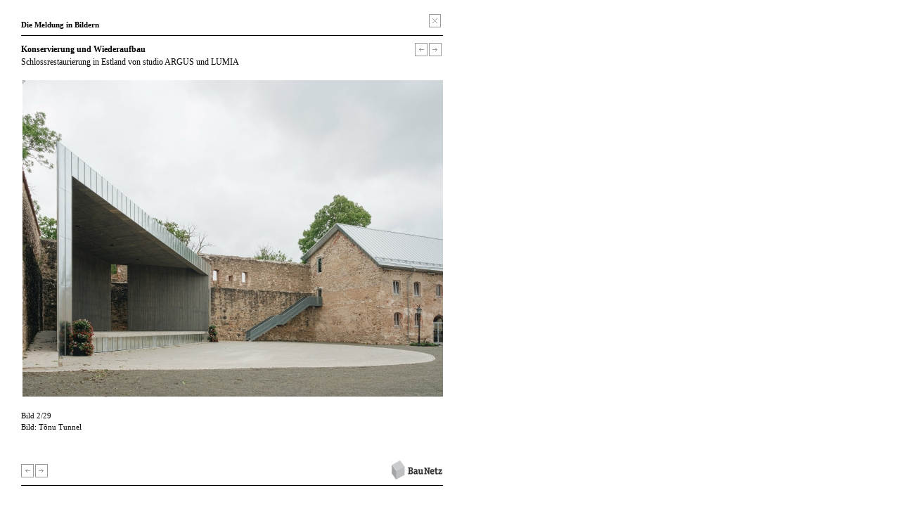

--- FILE ---
content_type: text/html; charset=ISO-8859-1
request_url: https://www.baunetz.de/meldungen/Meldungen-Schlossrestaurierung_in_Estland_von_studio_ARGUS_und_LUMIA_8509555.html?bild=2
body_size: 11839
content:
<!DOCTYPE html PUBLIC "-//W3C//DTD XHTML 1.0 Strict//EN" "http://www.w3.org/TR/xhtml1/DTD/xhtml1-strict.dtd">
<html xmlns="http://www.w3.org/1999/xhtml" xml:lang="de" lang="de">
<head>
	<meta http-equiv="Content-Type" content="text/html; charset=iso-8859-1"/>



<!-- Consent Manager -->
<link rel="preconnect" href="https://cdn.consentmanager.net">
<link rel="preconnect" href="https://b.delivery.consentmanager.net">
<script type="text/javascript" data-cmp-ab="1" src="https://cdn.consentmanager.net/delivery/autoblocking/ce0e7df644eb.js" data-cmp-host="b.delivery.consentmanager.net" data-cmp-cdn="cdn.consentmanager.net" data-cmp-codesrc="1"></script>
<!-- / Consent Manager -->

<!-- Hotjar -->


<script data-cmp-vendor="s46" type="text/plain" class="cmplazyload">
	(function(h,o,t,j,a,r){
		h.hj=h.hj||function(){(h.hj.q=h.hj.q||[]).push(arguments)};
		h._hjSettings={hjid:2338674,hjsv:6};
		a=o.getElementsByTagName('head')[0];
		r=o.createElement('script');r.async=1;
		r.src=t+h._hjSettings.hjid+j+h._hjSettings.hjsv;
		a.appendChild(r);
	})(window,document,'https://static.hotjar.com/c/hotjar-','.js?sv=');
</script>


<!-- Google Tag (Remarketing) -->
<script async src="https://www.googletagmanager.com/gtag/js?id=AW-1071933529"></script>
<script>
	window.dataLayer = window.dataLayer || [];
	function gtag(){dataLayer.push(arguments);}
	gtag('js', new Date());
	gtag('config', 'AW-1071933529');
</script>

<!-- Mimic Internet Explorer -->
	<meta http-equiv="X-UA-Compatible" content="edge" />

<title>Bildergalerie zu: Schlossrestaurierung in Estland von studio ARGUS und LUMIA / Konservierung und Wiederaufbau - Architektur und Architekten - News / Meldungen / Nachrichten - BauNetz.de</title>
<meta name="robots" content="NOODP, index, follow" />
<meta http-equiv="Content-Language" content="de" />
<meta http-equiv="Content-Style-Type" content="text/css" />
<meta name="language" content="de" />
<meta name="author" content="BauNetz" />
<meta name="publisher" content="BauNetz" />
<meta name="copyright" content="BauNetz" />
<meta name="keywords" content="BauNetz, Meldungen, Architektur, Architekten, Architekt, Bauwesen, Nachrichten, Konservierung und Wiederaufbau, Schlossrestaurierung in Estland von studio ARGUS und LUMIA" />
<meta name="description" content="Bilder zur BauNetz-Architektur-Meldung vom 20.02.2024 : Konservierung und Wiederaufbau / Schlossrestaurierung in Estland von studio ARGUS und LUMIA - Aktuelle Architekturmeldungen aus dem In- und Ausland, täglich recherchiert von der BauNetz-Redaktion" />

<!-- mobile devices -->
<meta name="format-detection" content="telephone=no" />
<meta name="viewport" content="width=device-width, initial-scale=1.0" />

<!-- Icons -->
<link rel="shortcut icon" href="/favicon.ico" type="image/x-icon" />
<link rel="icon" href="/favicon.ico" type="image/x-icon" />
<link rel="apple-touch-icon" sizes="60x60" href="/apple-icon-60x60.png" />
<link rel="apple-touch-icon" sizes="120x120" href="/apple-icon-120x120.png" />
<link rel="apple-touch-icon" sizes="180x180" href="/apple-icon-180x180.png" />
<link rel="shortcut icon" sizes="96x96" type="image/png"  href="/android-icon-96x96.png" />
<link rel="shortcut icon" sizes="192x192" type="image/png"  href="/android-icon-192x192.png" />
<link rel="shortcut icon" sizes="16x16" type="image/png" href="/favicon-16x16.png" />
<link rel="shortcut icon" sizes="32x32" type="image/png" href="/favicon-32x32.png" />
<link rel="shortcut icon" sizes="96x96" type="image/png" href="/favicon-96x96.png" />
<link rel="manifest" href="/manifest.json" />
<meta name="msapplication-TileColor" content="#e0e0e0" />
<meta name="msapplication-TileImage" content="/ms-icon-144x144.png" />
<meta name="msapplication-square150x150logo" content="/ms-icon-150x150.png" />
<meta name="msapplication-square310x310logo" content="/ms-icon-310x310.png" />
<meta name="theme-color" content="#e0e0e0" />

<!--link rel="apple-touch-icon" sizes="57x57" href="/images/mobile-baunetz-logo-57x57.png" /-->
<!--link rel="apple-touch-icon" sizes="114x114" href="/images/mobile-baunetz-logo-114x114.png" /-->
<!--link rel="apple-touch-icon" sizes="72x72" href="/images/mobile-baunetz-logo-72x72.png" /-->
<!--link rel="apple-touch-icon" sizes="144x144" href="/images/mobile-baunetz-logo-144x144.png" /-->

<!-- OG -->
<meta property="og:title" content="Konservierung und Wiederaufbau - Schlossrestaurierung in Estland von studio ARGUS und LUMIA" />
<meta property="og:description" content="nbsp;" />
<meta property="og:url" content="https://www.baunetz.de/meldungen/Meldungen-Schlossrestaurierung_in_Estland_von_studio_ARGUS_und_LUMIA_8509555.html" />
<meta property="og:image" content="https://img.cdn.baunetz.de/img/3/0/2/7/6/7/2/teaser-a952972b41dcc2b1.jpeg" />
<meta property="og:image:width" content="1200" />
<meta property="og:image:height" content="840" />
<meta property="og:locale" content="de_DE" />
<meta property="og:site_name" content="BauNetz" />
<meta property="og:type" content="article" />



<link rel="stylesheet" href="/lib/basic.css" type="text/css" />
<link rel="stylesheet" href="/lib/basic_print.css" type="text/css" media="print" />
<link rel="stylesheet" href="/swf/css/halb4-animmation.min.css" type="text/css" />


	
		<link rel="stylesheet" href="https://www.baunetz.de/lib/css_172200.css" type="text/css" />
	
	

<!--[if gte IE 7]>
<link rel="stylesheet" href="/lib/ie7.css" type="text/css" />
<link rel="stylesheet" href="/lib/basic_print_ie7.css" type="text/css" media="print" />
<![endif]-->
<!--[if IE 6]>
<link rel="stylesheet" href="/lib/ie6.css" type="text/css" />
<link rel="stylesheet" href="/lib/basic_print_ie6.css" type="text/css" media="print" />
<![endif]-->
<!--[if gte IE 9]>
<link rel="stylesheet" href="/lib/ie-edge.css" type="text/css" />
<![endif]-->
<script src="/lib/ie-polyfill.js" type="text/javascript"></script>
<script src="/lib/require-2.1.8.js" type="text/javascript"></script>






<script src="/lib/tooltip.js" type="text/javascript"></script>
<script src="/lib/hover.js" type="text/javascript"></script>
<script src="/lib/werbung.js" type="text/javascript"></script>
<script src="/lib/swfobject.js" type="text/javascript"></script>


<script type="text/javascript" src="/lib/jquery-1.7.2.min.js"></script>
<script type="text/javascript">
	jQuery.noConflict();
</script>
<script src="/lib/jquery.placeholder.js" type="text/javascript"></script>
<script src="/lib/jbgallery-3.js" type="text/javascript"></script>
<script src="/lib/jquery_functions.js" type="text/javascript"></script>
<script src="/swf/js/halb4.js" type="text/javascript"></script>





	
		<script type="text/javascript" src="https://www.baunetz.de/lib/javascript_90.js"></script>
	
	







	<meta name="generator" content="InterRed V23.2.5, http://www.interred.de/, InterRed GmbH" />
</head>
<body class="popup">

    
    
        
    

<div id="main_bildansicht">
    
	<div id="head" data-ivw-code="cp">
		<span id="message" class="bold">Die Meldung in Bildern</span>
		<span class="right" id="close">
			<span id="tooltagtext1" class="tooltag_halb4 tooltagtextleft"></span>
			<a href="#" class="close" title="schlie&szlig;en" onmouseover="showTooltag('tooltagtext1','Schließen');" onmouseout="hideTooltag('tooltagtext1');" onclick="window.close();"></a>
		</span>
	</div>
	<div class="linie_bildansicht"></div>
	<div id="image_above">
		<div id="title" class="left">
			<h1><a class="artikel_text_halb4" href="https://www.baunetz.de/meldungen/Meldungen-Schlossrestaurierung_in_Estland_von_studio_ARGUS_und_LUMIA_8509555.html" target="_blank" title="Zur Meldung: &quot;Konservierung und Wiederaufbau&quot; - Schlossrestaurierung in Estland von studio ARGUS und LUMIA">Konservierung und Wiederaufbau</a></h1>
			<p class="lightgrey"><a class="artikel_text_halb4" href="https://www.baunetz.de/meldungen/Meldungen-Schlossrestaurierung_in_Estland_von_studio_ARGUS_und_LUMIA_8509555.html" target="_blank" title="Zur Meldung: &quot;Konservierung und Wiederaufbau&quot; - Schlossrestaurierung in Estland von studio ARGUS und LUMIA">Schlossrestaurierung in Estland von studio ARGUS und LUMIA</a></p>
		</div>
		<div id="navigation_popup1" class="right">
			<span id="tooltagtext3" class="tooltag_halb4 tooltagtextleft"></span>
			<a href="https://www.baunetz.de/meldungen/Meldungen-Schlossrestaurierung_in_Estland_von_studio_ARGUS_und_LUMIA_8509555.html?backurl=https%3A%2F%2Fwww.baunetz.de%2Fmeldungen%2Findex.html&bild=1" class="backward" title="vorheriges Bild" onmouseover="showTooltag('tooltagtext3','vorheriges Bild');" onmouseout="hideTooltag('tooltagtext3');"></a>
			<a href="https://www.baunetz.de/meldungen/Meldungen-Schlossrestaurierung_in_Estland_von_studio_ARGUS_und_LUMIA_8509555.html?backurl=https%3A%2F%2Fwww.baunetz.de%2Fmeldungen%2Findex.html&bild=3" class="forward" title="nächstes Bild" onmouseover="showTooltag('tooltagtext3','nächstes Bild');" onmouseout="hideTooltag('tooltagtext3');"></a>
		</div>
	</div>
	<div id="bild" class="clear">
		<table class="middle vmiddle">
			<tr>
				<td>
					<a href="https://www.baunetz.de/meldungen/Meldungen-Schlossrestaurierung_in_Estland_von_studio_ARGUS_und_LUMIA_8509555.html?backurl=https%3A%2F%2Fwww.baunetz.de%2Fmeldungen%2Findex.html&bild=3" title="nächstes Bild" onmouseover="showTooltag('tooltagtext2','nächstes Bild');showTooltag('tooltagtext3','nächstes Bild');" onmouseout="hideTooltag('tooltagtext2');hideTooltag('tooltagtext3');">
						<img src="https://img.cdn.baunetz.de/img/3/0/2/7/6/7/2/b8996f416824cbcb.jpeg" alt="Schlossrestaurierung in Estland von studio ARGUS und LUMIA" title="Schlossrestaurierung in Estland von studio ARGUS und LUMIA" id="bild_galerie" />
					</a>
				</td>
			</tr>
		</table>
	</div>
	<div id="bildunterschrift">
                <script>
            if(window.pwindow) {
                jQuery('#bildunterschrift').prepend('<a style="position:absolute; top:0px; right:0;" href="#" onclick="window.pwindow.XXL_Bildergalerie(); window.close(); return false;">Zur <b>XXL</b>-Bildergalerie</a>');
            }
        </script>
                <p id="bild_galerie_index">Bild 2/29</p>
		<p style="width:450px;"></p>
		<p style="width:450px;">Bild: Tõnu Tunnel<br /><br /></p>
	</div>
	<div id="footer-bildansicht">
		<span id="navigation" class="left">
			<a href="https://www.baunetz.de/meldungen/Meldungen-Schlossrestaurierung_in_Estland_von_studio_ARGUS_und_LUMIA_8509555.html?backurl=https%3A%2F%2Fwww.baunetz.de%2Fmeldungen%2Findex.html&bild=1" class="backward" title="vorheriges Bild" onmouseover="showTooltag('tooltagtext2','vorheriges Bild');" onmouseout="hideTooltag('tooltagtext2');"></a>
			<a href="https://www.baunetz.de/meldungen/Meldungen-Schlossrestaurierung_in_Estland_von_studio_ARGUS_und_LUMIA_8509555.html?backurl=https%3A%2F%2Fwww.baunetz.de%2Fmeldungen%2Findex.html&bild=3" class="forward" title="nächstes Bild" onmouseover="showTooltag('tooltagtext2','nächstes Bild');" onmouseout="hideTooltag('tooltagtext2');"></a>
			<span id="tooltagtext2" class="tooltag_halb4 tooltagtextright"></span>
		</span>
		<span id="copyright" class="right"><a href="https://www.baunetz.de" target="_blank" title="BauNetz"><img src="/images/bn_logo_middle.gif" alt="BauNetz" border="0" /></a></span>
	</div>
	<div class="linie_bildansicht"></div>
	<div id="footer_werbung_galerie">
	</div>

    
</div>
<!-- main END //-->
    <script src="/lib/meldung-bildergalerie.js" type="text/javascript"></script>
    





<!-- DWH - PD -->
<img src="/images/dwh-pd/676401544/" width="1" height="1" class="pd-img"/>
<!-- / DWH - PD -->




</body>
</html>


--- FILE ---
content_type: text/css
request_url: https://www.baunetz.de/lib/css_172200.css
body_size: 399
content:
/**/
/**/
body {
	background: url('https://img.cdn.baunetz.de/img/3/2/4/6/0/7/7/1920x1200.1-de4e3c5d8224c637.jpeg') fixed 0 0;
	background-size: cover;
}
/**/
/**/
#spalte-2 {
	background:url('https://img.cdn.baunetz.de/img/3/2/4/6/0/7/7/418x558-85ba8003e666d1d1.jpeg') no-repeat;
	background-size: cover;
}
/**/
/**/
body.popup {
	background-image: none;
	background-color: #fff;
}

--- FILE ---
content_type: application/javascript
request_url: https://www.baunetz.de/lib/handlebars-v1.1.2.min.js
body_size: 55288
content:
/*!

 handlebars v1.1.2

Copyright (C) 2011 by Yehuda Katz

Permission is hereby granted, free of charge, to any person obtaining a copy
of this software and associated documentation files (the "Software"), to deal
in the Software without restriction, including without limitation the rights
to use, copy, modify, merge, publish, distribute, sublicense, and/or sell
copies of the Software, and to permit persons to whom the Software is
furnished to do so, subject to the following conditions:

The above copyright notice and this permission notice shall be included in
all copies or substantial portions of the Software.

THE SOFTWARE IS PROVIDED "AS IS", WITHOUT WARRANTY OF ANY KIND, EXPRESS OR
IMPLIED, INCLUDING BUT NOT LIMITED TO THE WARRANTIES OF MERCHANTABILITY,
FITNESS FOR A PARTICULAR PURPOSE AND NONINFRINGEMENT. IN NO EVENT SHALL THE
AUTHORS OR COPYRIGHT HOLDERS BE LIABLE FOR ANY CLAIM, DAMAGES OR OTHER
LIABILITY, WHETHER IN AN ACTION OF CONTRACT, TORT OR OTHERWISE, ARISING FROM,
OUT OF OR IN CONNECTION WITH THE SOFTWARE OR THE USE OR OTHER DEALINGS IN
THE SOFTWARE.

@license
*/
;var Handlebars=function(){var __module4__=function(){var __exports__;function SafeString(string){this.string=string}SafeString.prototype.toString=function(){return""+this.string};__exports__=SafeString;return __exports__}();var __module3__=function(__dependency1__){var __exports__={};var SafeString=__dependency1__;var escape={"&":"&amp;","<":"&lt;",">":"&gt;",'"':"&quot;","'":"&#x27;","`":"&#x60;"};var badChars=/[&<>"'`]/g;var possible=/[&<>"'`]/;function escapeChar(chr){return escape[chr]||"&amp;"}
function extend(obj,value){for(var key in value)if(value.hasOwnProperty(key))obj[key]=value[key]}__exports__.extend=extend;var toString=Object.prototype.toString;__exports__.toString=toString;var isFunction=function(value){return typeof value==="function"};if(isFunction(/x/))isFunction=function(value){return typeof value==="function"&&toString.call(value)==="[object Function]"};var isFunction;__exports__.isFunction=isFunction;var isArray=Array.isArray||function(value){return value&&typeof value===
"object"?toString.call(value)==="[object Array]":false};__exports__.isArray=isArray;function escapeExpression(string){if(string instanceof SafeString)return string.toString();else if(!string&&string!==0)return"";string=""+string;if(!possible.test(string))return string;return string.replace(badChars,escapeChar)}__exports__.escapeExpression=escapeExpression;function isEmpty(value){if(!value&&value!==0)return true;else if(isArray(value)&&value.length===0)return true;else return false}__exports__.isEmpty=
isEmpty;return __exports__}(__module4__);var __module5__=function(){var __exports__;var errorProps=["description","fileName","lineNumber","message","name","number","stack"];function Exception(){var tmp=Error.prototype.constructor.apply(this,arguments);for(var idx=0;idx<errorProps.length;idx++)this[errorProps[idx]]=tmp[errorProps[idx]]}Exception.prototype=new Error;__exports__=Exception;return __exports__}();var __module2__=function(__dependency1__,__dependency2__){var __exports__={};var Utils=__dependency1__;
var Exception=__dependency2__;var VERSION="1.1.2";__exports__.VERSION=VERSION;var COMPILER_REVISION=4;__exports__.COMPILER_REVISION=COMPILER_REVISION;var REVISION_CHANGES={1:"<= 1.0.rc.2",2:"== 1.0.0-rc.3",3:"== 1.0.0-rc.4",4:">= 1.0.0"};__exports__.REVISION_CHANGES=REVISION_CHANGES;var isArray=Utils.isArray,isFunction=Utils.isFunction,toString=Utils.toString,objectType="[object Object]";function HandlebarsEnvironment(helpers,partials){this.helpers=helpers||{};this.partials=partials||{};registerDefaultHelpers(this)}
__exports__.HandlebarsEnvironment=HandlebarsEnvironment;HandlebarsEnvironment.prototype={constructor:HandlebarsEnvironment,logger:logger,log:log,registerHelper:function(name,fn,inverse){if(toString.call(name)===objectType){if(inverse||fn)throw new Exception("Arg not supported with multiple helpers");Utils.extend(this.helpers,name)}else{if(inverse)fn.not=inverse;this.helpers[name]=fn}},registerPartial:function(name,str){if(toString.call(name)===objectType)Utils.extend(this.partials,name);else this.partials[name]=
str}};function registerDefaultHelpers(instance){instance.registerHelper("helperMissing",function(arg){if(arguments.length===2)return undefined;else throw new Error("Missing helper: '"+arg+"'");});instance.registerHelper("blockHelperMissing",function(context,options){var inverse=options.inverse||function(){},fn=options.fn;if(isFunction(context))context=context.call(this);if(context===true)return fn(this);else if(context===false||context==null)return inverse(this);else if(isArray(context))if(context.length>
0)return instance.helpers.each(context,options);else return inverse(this);else return fn(context)});instance.registerHelper("each",function(context,options){var fn=options.fn,inverse=options.inverse;var i=0,ret="",data;if(isFunction(context))context=context.call(this);if(options.data)data=createFrame(options.data);if(context&&typeof context==="object")if(isArray(context))for(var j=context.length;i<j;i++){if(data){data.index=i;data.first=i===0;data.last=i===context.length-1}ret=ret+fn(context[i],{data:data})}else for(var key in context)if(context.hasOwnProperty(key)){if(data)data.key=
key;ret=ret+fn(context[key],{data:data});i++}if(i===0)ret=inverse(this);return ret});instance.registerHelper("if",function(conditional,options){if(isFunction(conditional))conditional=conditional.call(this);if(!options.hash.includeZero&&!conditional||Utils.isEmpty(conditional))return options.inverse(this);else return options.fn(this)});instance.registerHelper("unless",function(conditional,options){return instance.helpers["if"].call(this,conditional,{fn:options.inverse,inverse:options.fn,hash:options.hash})});
instance.registerHelper("with",function(context,options){if(isFunction(context))context=context.call(this);if(!Utils.isEmpty(context))return options.fn(context)});instance.registerHelper("log",function(context,options){var level=options.data&&options.data.level!=null?parseInt(options.data.level,10):1;instance.log(level,context)})}var logger={methodMap:{0:"debug",1:"info",2:"warn",3:"error"},DEBUG:0,INFO:1,WARN:2,ERROR:3,level:3,log:function(level,obj){if(logger.level<=level){var method=logger.methodMap[level];
if(typeof console!=="undefined"&&console[method])console[method].call(console,obj)}}};__exports__.logger=logger;function log(level,obj){logger.log(level,obj)}__exports__.log=log;var createFrame=function(object){var obj={};Utils.extend(obj,object);return obj};__exports__.createFrame=createFrame;return __exports__}(__module3__,__module5__);var __module6__=function(__dependency1__,__dependency2__,__dependency3__){var __exports__={};var Utils=__dependency1__;var Exception=__dependency2__;var COMPILER_REVISION=
__dependency3__.COMPILER_REVISION;var REVISION_CHANGES=__dependency3__.REVISION_CHANGES;function checkRevision(compilerInfo){var compilerRevision=compilerInfo&&compilerInfo[0]||1,currentRevision=COMPILER_REVISION;if(compilerRevision!==currentRevision)if(compilerRevision<currentRevision){var runtimeVersions=REVISION_CHANGES[currentRevision],compilerVersions=REVISION_CHANGES[compilerRevision];throw new Error("Template was precompiled with an older version of Handlebars than the current runtime. "+"Please update your precompiler to a newer version ("+
runtimeVersions+") or downgrade your runtime to an older version ("+compilerVersions+").");}else throw new Error("Template was precompiled with a newer version of Handlebars than the current runtime. "+"Please update your runtime to a newer version ("+compilerInfo[1]+").");}function template(templateSpec,env){if(!env)throw new Error("No environment passed to template");var invokePartialWrapper;if(env.compile)invokePartialWrapper=function(partial,name,context,helpers,partials,data){var result=invokePartial.apply(this,
arguments);if(result)return result;var options={helpers:helpers,partials:partials,data:data};partials[name]=env.compile(partial,{data:data!==undefined},env);return partials[name](context,options)};else invokePartialWrapper=function(partial,name){var result=invokePartial.apply(this,arguments);if(result)return result;throw new Exception("The partial "+name+" could not be compiled when running in runtime-only mode");};var container={escapeExpression:Utils.escapeExpression,invokePartial:invokePartialWrapper,
programs:[],program:function(i,fn,data){var programWrapper=this.programs[i];if(data)programWrapper=program(i,fn,data);else if(!programWrapper)programWrapper=this.programs[i]=program(i,fn);return programWrapper},merge:function(param,common){var ret=param||common;if(param&&(common&&param!==common)){ret={};Utils.extend(ret,common);Utils.extend(ret,param)}return ret},programWithDepth:programWithDepth,noop:noop,compilerInfo:null};return function(context,options){options=options||{};var namespace=options.partial?
options:env,helpers,partials;if(!options.partial){helpers=options.helpers;partials=options.partials}var result=templateSpec.call(container,namespace,context,helpers,partials,options.data);if(!options.partial)checkRevision(container.compilerInfo);return result}}__exports__.template=template;function programWithDepth(i,fn,data){var args=Array.prototype.slice.call(arguments,3);var prog=function(context,options){options=options||{};return fn.apply(this,[context,options.data||data].concat(args))};prog.program=
i;prog.depth=args.length;return prog}__exports__.programWithDepth=programWithDepth;function program(i,fn,data){var prog=function(context,options){options=options||{};return fn(context,options.data||data)};prog.program=i;prog.depth=0;return prog}__exports__.program=program;function invokePartial(partial,name,context,helpers,partials,data){var options={partial:true,helpers:helpers,partials:partials,data:data};if(partial===undefined)throw new Exception("The partial "+name+" could not be found");else if(partial instanceof
Function)return partial(context,options)}__exports__.invokePartial=invokePartial;function noop(){return""}__exports__.noop=noop;return __exports__}(__module3__,__module5__,__module2__);var __module1__=function(__dependency1__,__dependency2__,__dependency3__,__dependency4__,__dependency5__){var __exports__;var base=__dependency1__;var SafeString=__dependency2__;var Exception=__dependency3__;var Utils=__dependency4__;var runtime=__dependency5__;var create=function(){var hb=new base.HandlebarsEnvironment;
Utils.extend(hb,base);hb.SafeString=SafeString;hb.Exception=Exception;hb.Utils=Utils;hb.VM=runtime;hb.template=function(spec){return runtime.template(spec,hb)};return hb};var Handlebars=create();Handlebars.create=create;__exports__=Handlebars;return __exports__}(__module2__,__module4__,__module5__,__module3__,__module6__);var __module7__=function(__dependency1__){var __exports__={};var Exception=__dependency1__;function ProgramNode(statements,inverseStrip,inverse){this.type="program";this.statements=
statements;this.strip={};if(inverse){this.inverse=new ProgramNode(inverse,inverseStrip);this.strip.right=inverseStrip.left}else if(inverseStrip)this.strip.left=inverseStrip.right}__exports__.ProgramNode=ProgramNode;function MustacheNode(rawParams,hash,open,strip){this.type="mustache";this.hash=hash;this.strip=strip;var escapeFlag=open[3]||open[2];this.escaped=escapeFlag!=="{"&&escapeFlag!=="&";var id=this.id=rawParams[0];var params=this.params=rawParams.slice(1);var eligibleHelper=this.eligibleHelper=
id.isSimple;this.isHelper=eligibleHelper&&(params.length||hash)}__exports__.MustacheNode=MustacheNode;function PartialNode(partialName,context,strip){this.type="partial";this.partialName=partialName;this.context=context;this.strip=strip}__exports__.PartialNode=PartialNode;function BlockNode(mustache,program,inverse,close){if(mustache.id.original!==close.path.original)throw new Exception(mustache.id.original+" doesn't match "+close.path.original);this.type="block";this.mustache=mustache;this.program=
program;this.inverse=inverse;this.strip={left:mustache.strip.left,right:close.strip.right};(program||inverse).strip.left=mustache.strip.right;(inverse||program).strip.right=close.strip.left;if(inverse&&!program)this.isInverse=true}__exports__.BlockNode=BlockNode;function ContentNode(string){this.type="content";this.string=string}__exports__.ContentNode=ContentNode;function HashNode(pairs){this.type="hash";this.pairs=pairs}__exports__.HashNode=HashNode;function IdNode(parts){this.type="ID";var original=
"",dig=[],depth=0;for(var i=0,l=parts.length;i<l;i++){var part=parts[i].part;original+=(parts[i].separator||"")+part;if(part===".."||(part==="."||part==="this"))if(dig.length>0)throw new Exception("Invalid path: "+original);else if(part==="..")depth++;else this.isScoped=true;else dig.push(part)}this.original=original;this.parts=dig;this.string=dig.join(".");this.depth=depth;this.isSimple=parts.length===1&&(!this.isScoped&&depth===0);this.stringModeValue=this.string}__exports__.IdNode=IdNode;function PartialNameNode(name){this.type=
"PARTIAL_NAME";this.name=name.original}__exports__.PartialNameNode=PartialNameNode;function DataNode(id){this.type="DATA";this.id=id}__exports__.DataNode=DataNode;function StringNode(string){this.type="STRING";this.original=this.string=this.stringModeValue=string}__exports__.StringNode=StringNode;function IntegerNode(integer){this.type="INTEGER";this.original=this.integer=integer;this.stringModeValue=Number(integer)}__exports__.IntegerNode=IntegerNode;function BooleanNode(bool){this.type="BOOLEAN";
this.bool=bool;this.stringModeValue=bool==="true"}__exports__.BooleanNode=BooleanNode;function CommentNode(comment){this.type="comment";this.comment=comment}__exports__.CommentNode=CommentNode;return __exports__}(__module5__);var __module9__=function(){var __exports__;var handlebars=function(){var parser={trace:function trace(){},yy:{},symbols_:{"error":2,"root":3,"statements":4,"EOF":5,"program":6,"simpleInverse":7,"statement":8,"openInverse":9,"closeBlock":10,"openBlock":11,"mustache":12,"partial":13,
"CONTENT":14,"COMMENT":15,"OPEN_BLOCK":16,"inMustache":17,"CLOSE":18,"OPEN_INVERSE":19,"OPEN_ENDBLOCK":20,"path":21,"OPEN":22,"OPEN_UNESCAPED":23,"CLOSE_UNESCAPED":24,"OPEN_PARTIAL":25,"partialName":26,"partial_option0":27,"inMustache_repetition0":28,"inMustache_option0":29,"dataName":30,"param":31,"STRING":32,"INTEGER":33,"BOOLEAN":34,"hash":35,"hash_repetition_plus0":36,"hashSegment":37,"ID":38,"EQUALS":39,"DATA":40,"pathSegments":41,"SEP":42,"$accept":0,"$end":1},terminals_:{2:"error",5:"EOF",
14:"CONTENT",15:"COMMENT",16:"OPEN_BLOCK",18:"CLOSE",19:"OPEN_INVERSE",20:"OPEN_ENDBLOCK",22:"OPEN",23:"OPEN_UNESCAPED",24:"CLOSE_UNESCAPED",25:"OPEN_PARTIAL",32:"STRING",33:"INTEGER",34:"BOOLEAN",38:"ID",39:"EQUALS",40:"DATA",42:"SEP"},productions_:[0,[3,2],[3,1],[6,2],[6,3],[6,2],[6,1],[6,1],[6,0],[4,1],[4,2],[8,3],[8,3],[8,1],[8,1],[8,1],[8,1],[11,3],[9,3],[10,3],[12,3],[12,3],[13,4],[7,2],[17,3],[17,1],[31,1],[31,1],[31,1],[31,1],[31,1],[35,1],[37,3],[26,1],[26,1],[26,1],[30,2],[21,1],[41,3],
[41,1],[27,0],[27,1],[28,0],[28,2],[29,0],[29,1],[36,1],[36,2]],performAction:function anonymous(yytext,yyleng,yylineno,yy,yystate,$$,_$){var $0=$$.length-1;switch(yystate){case 1:return new yy.ProgramNode($$[$0-1]);break;case 2:return new yy.ProgramNode([]);break;case 3:this.$=new yy.ProgramNode([],$$[$0-1],$$[$0]);break;case 4:this.$=new yy.ProgramNode($$[$0-2],$$[$0-1],$$[$0]);break;case 5:this.$=new yy.ProgramNode($$[$0-1],$$[$0],[]);break;case 6:this.$=new yy.ProgramNode($$[$0]);break;case 7:this.$=
new yy.ProgramNode([]);break;case 8:this.$=new yy.ProgramNode([]);break;case 9:this.$=[$$[$0]];break;case 10:$$[$0-1].push($$[$0]);this.$=$$[$0-1];break;case 11:this.$=new yy.BlockNode($$[$0-2],$$[$0-1].inverse,$$[$0-1],$$[$0]);break;case 12:this.$=new yy.BlockNode($$[$0-2],$$[$0-1],$$[$0-1].inverse,$$[$0]);break;case 13:this.$=$$[$0];break;case 14:this.$=$$[$0];break;case 15:this.$=new yy.ContentNode($$[$0]);break;case 16:this.$=new yy.CommentNode($$[$0]);break;case 17:this.$=new yy.MustacheNode($$[$0-
1][0],$$[$0-1][1],$$[$0-2],stripFlags($$[$0-2],$$[$0]));break;case 18:this.$=new yy.MustacheNode($$[$0-1][0],$$[$0-1][1],$$[$0-2],stripFlags($$[$0-2],$$[$0]));break;case 19:this.$={path:$$[$0-1],strip:stripFlags($$[$0-2],$$[$0])};break;case 20:this.$=new yy.MustacheNode($$[$0-1][0],$$[$0-1][1],$$[$0-2],stripFlags($$[$0-2],$$[$0]));break;case 21:this.$=new yy.MustacheNode($$[$0-1][0],$$[$0-1][1],$$[$0-2],stripFlags($$[$0-2],$$[$0]));break;case 22:this.$=new yy.PartialNode($$[$0-2],$$[$0-1],stripFlags($$[$0-
3],$$[$0]));break;case 23:this.$=stripFlags($$[$0-1],$$[$0]);break;case 24:this.$=[[$$[$0-2]].concat($$[$0-1]),$$[$0]];break;case 25:this.$=[[$$[$0]],null];break;case 26:this.$=$$[$0];break;case 27:this.$=new yy.StringNode($$[$0]);break;case 28:this.$=new yy.IntegerNode($$[$0]);break;case 29:this.$=new yy.BooleanNode($$[$0]);break;case 30:this.$=$$[$0];break;case 31:this.$=new yy.HashNode($$[$0]);break;case 32:this.$=[$$[$0-2],$$[$0]];break;case 33:this.$=new yy.PartialNameNode($$[$0]);break;case 34:this.$=
new yy.PartialNameNode(new yy.StringNode($$[$0]));break;case 35:this.$=new yy.PartialNameNode(new yy.IntegerNode($$[$0]));break;case 36:this.$=new yy.DataNode($$[$0]);break;case 37:this.$=new yy.IdNode($$[$0]);break;case 38:$$[$0-2].push({part:$$[$0],separator:$$[$0-1]});this.$=$$[$0-2];break;case 39:this.$=[{part:$$[$0]}];break;case 42:this.$=[];break;case 43:$$[$0-1].push($$[$0]);break;case 46:this.$=[$$[$0]];break;case 47:$$[$0-1].push($$[$0]);break}},table:[{3:1,4:2,5:[1,3],8:4,9:5,11:6,12:7,
13:8,14:[1,9],15:[1,10],16:[1,12],19:[1,11],22:[1,13],23:[1,14],25:[1,15]},{1:[3]},{5:[1,16],8:17,9:5,11:6,12:7,13:8,14:[1,9],15:[1,10],16:[1,12],19:[1,11],22:[1,13],23:[1,14],25:[1,15]},{1:[2,2]},{5:[2,9],14:[2,9],15:[2,9],16:[2,9],19:[2,9],20:[2,9],22:[2,9],23:[2,9],25:[2,9]},{4:20,6:18,7:19,8:4,9:5,11:6,12:7,13:8,14:[1,9],15:[1,10],16:[1,12],19:[1,21],20:[2,8],22:[1,13],23:[1,14],25:[1,15]},{4:20,6:22,7:19,8:4,9:5,11:6,12:7,13:8,14:[1,9],15:[1,10],16:[1,12],19:[1,21],20:[2,8],22:[1,13],23:[1,14],
25:[1,15]},{5:[2,13],14:[2,13],15:[2,13],16:[2,13],19:[2,13],20:[2,13],22:[2,13],23:[2,13],25:[2,13]},{5:[2,14],14:[2,14],15:[2,14],16:[2,14],19:[2,14],20:[2,14],22:[2,14],23:[2,14],25:[2,14]},{5:[2,15],14:[2,15],15:[2,15],16:[2,15],19:[2,15],20:[2,15],22:[2,15],23:[2,15],25:[2,15]},{5:[2,16],14:[2,16],15:[2,16],16:[2,16],19:[2,16],20:[2,16],22:[2,16],23:[2,16],25:[2,16]},{17:23,21:24,30:25,38:[1,28],40:[1,27],41:26},{17:29,21:24,30:25,38:[1,28],40:[1,27],41:26},{17:30,21:24,30:25,38:[1,28],40:[1,
27],41:26},{17:31,21:24,30:25,38:[1,28],40:[1,27],41:26},{21:33,26:32,32:[1,34],33:[1,35],38:[1,28],41:26},{1:[2,1]},{5:[2,10],14:[2,10],15:[2,10],16:[2,10],19:[2,10],20:[2,10],22:[2,10],23:[2,10],25:[2,10]},{10:36,20:[1,37]},{4:38,8:4,9:5,11:6,12:7,13:8,14:[1,9],15:[1,10],16:[1,12],19:[1,11],20:[2,7],22:[1,13],23:[1,14],25:[1,15]},{7:39,8:17,9:5,11:6,12:7,13:8,14:[1,9],15:[1,10],16:[1,12],19:[1,21],20:[2,6],22:[1,13],23:[1,14],25:[1,15]},{17:23,18:[1,40],21:24,30:25,38:[1,28],40:[1,27],41:26},{10:41,
20:[1,37]},{18:[1,42]},{18:[2,42],24:[2,42],28:43,32:[2,42],33:[2,42],34:[2,42],38:[2,42],40:[2,42]},{18:[2,25],24:[2,25]},{18:[2,37],24:[2,37],32:[2,37],33:[2,37],34:[2,37],38:[2,37],40:[2,37],42:[1,44]},{21:45,38:[1,28],41:26},{18:[2,39],24:[2,39],32:[2,39],33:[2,39],34:[2,39],38:[2,39],40:[2,39],42:[2,39]},{18:[1,46]},{18:[1,47]},{24:[1,48]},{18:[2,40],21:50,27:49,38:[1,28],41:26},{18:[2,33],38:[2,33]},{18:[2,34],38:[2,34]},{18:[2,35],38:[2,35]},{5:[2,11],14:[2,11],15:[2,11],16:[2,11],19:[2,11],
20:[2,11],22:[2,11],23:[2,11],25:[2,11]},{21:51,38:[1,28],41:26},{8:17,9:5,11:6,12:7,13:8,14:[1,9],15:[1,10],16:[1,12],19:[1,11],20:[2,3],22:[1,13],23:[1,14],25:[1,15]},{4:52,8:4,9:5,11:6,12:7,13:8,14:[1,9],15:[1,10],16:[1,12],19:[1,11],20:[2,5],22:[1,13],23:[1,14],25:[1,15]},{14:[2,23],15:[2,23],16:[2,23],19:[2,23],20:[2,23],22:[2,23],23:[2,23],25:[2,23]},{5:[2,12],14:[2,12],15:[2,12],16:[2,12],19:[2,12],20:[2,12],22:[2,12],23:[2,12],25:[2,12]},{14:[2,18],15:[2,18],16:[2,18],19:[2,18],20:[2,18],
22:[2,18],23:[2,18],25:[2,18]},{18:[2,44],21:56,24:[2,44],29:53,30:60,31:54,32:[1,57],33:[1,58],34:[1,59],35:55,36:61,37:62,38:[1,63],40:[1,27],41:26},{38:[1,64]},{18:[2,36],24:[2,36],32:[2,36],33:[2,36],34:[2,36],38:[2,36],40:[2,36]},{14:[2,17],15:[2,17],16:[2,17],19:[2,17],20:[2,17],22:[2,17],23:[2,17],25:[2,17]},{5:[2,20],14:[2,20],15:[2,20],16:[2,20],19:[2,20],20:[2,20],22:[2,20],23:[2,20],25:[2,20]},{5:[2,21],14:[2,21],15:[2,21],16:[2,21],19:[2,21],20:[2,21],22:[2,21],23:[2,21],25:[2,21]},{18:[1,
65]},{18:[2,41]},{18:[1,66]},{8:17,9:5,11:6,12:7,13:8,14:[1,9],15:[1,10],16:[1,12],19:[1,11],20:[2,4],22:[1,13],23:[1,14],25:[1,15]},{18:[2,24],24:[2,24]},{18:[2,43],24:[2,43],32:[2,43],33:[2,43],34:[2,43],38:[2,43],40:[2,43]},{18:[2,45],24:[2,45]},{18:[2,26],24:[2,26],32:[2,26],33:[2,26],34:[2,26],38:[2,26],40:[2,26]},{18:[2,27],24:[2,27],32:[2,27],33:[2,27],34:[2,27],38:[2,27],40:[2,27]},{18:[2,28],24:[2,28],32:[2,28],33:[2,28],34:[2,28],38:[2,28],40:[2,28]},{18:[2,29],24:[2,29],32:[2,29],33:[2,
29],34:[2,29],38:[2,29],40:[2,29]},{18:[2,30],24:[2,30],32:[2,30],33:[2,30],34:[2,30],38:[2,30],40:[2,30]},{18:[2,31],24:[2,31],37:67,38:[1,68]},{18:[2,46],24:[2,46],38:[2,46]},{18:[2,39],24:[2,39],32:[2,39],33:[2,39],34:[2,39],38:[2,39],39:[1,69],40:[2,39],42:[2,39]},{18:[2,38],24:[2,38],32:[2,38],33:[2,38],34:[2,38],38:[2,38],40:[2,38],42:[2,38]},{5:[2,22],14:[2,22],15:[2,22],16:[2,22],19:[2,22],20:[2,22],22:[2,22],23:[2,22],25:[2,22]},{5:[2,19],14:[2,19],15:[2,19],16:[2,19],19:[2,19],20:[2,19],
22:[2,19],23:[2,19],25:[2,19]},{18:[2,47],24:[2,47],38:[2,47]},{39:[1,69]},{21:56,30:60,31:70,32:[1,57],33:[1,58],34:[1,59],38:[1,28],40:[1,27],41:26},{18:[2,32],24:[2,32],38:[2,32]}],defaultActions:{3:[2,2],16:[2,1],50:[2,41]},parseError:function parseError(str,hash){throw new Error(str);},parse:function parse(input){var self=this,stack=[0],vstack=[null],lstack=[],table=this.table,yytext="",yylineno=0,yyleng=0,recovering=0,TERROR=2,EOF=1;this.lexer.setInput(input);this.lexer.yy=this.yy;this.yy.lexer=
this.lexer;this.yy.parser=this;if(typeof this.lexer.yylloc=="undefined")this.lexer.yylloc={};var yyloc=this.lexer.yylloc;lstack.push(yyloc);var ranges=this.lexer.options&&this.lexer.options.ranges;if(typeof this.yy.parseError==="function")this.parseError=this.yy.parseError;function popStack(n){stack.length=stack.length-2*n;vstack.length=vstack.length-n;lstack.length=lstack.length-n}function lex(){var token;token=self.lexer.lex()||1;if(typeof token!=="number")token=self.symbols_[token]||token;return token}
var symbol,preErrorSymbol,state,action,a,r,yyval={},p,len,newState,expected;while(true){state=stack[stack.length-1];if(this.defaultActions[state])action=this.defaultActions[state];else{if(symbol===null||typeof symbol=="undefined")symbol=lex();action=table[state]&&table[state][symbol]}if(typeof action==="undefined"||(!action.length||!action[0])){var errStr="";if(!recovering){expected=[];for(p in table[state])if(this.terminals_[p]&&p>2)expected.push("'"+this.terminals_[p]+"'");if(this.lexer.showPosition)errStr=
"Parse error on line "+(yylineno+1)+":\n"+this.lexer.showPosition()+"\nExpecting "+expected.join(", ")+", got '"+(this.terminals_[symbol]||symbol)+"'";else errStr="Parse error on line "+(yylineno+1)+": Unexpected "+(symbol==1?"end of input":"'"+(this.terminals_[symbol]||symbol)+"'");this.parseError(errStr,{text:this.lexer.match,token:this.terminals_[symbol]||symbol,line:this.lexer.yylineno,loc:yyloc,expected:expected})}}if(action[0]instanceof Array&&action.length>1)throw new Error("Parse Error: multiple actions possible at state: "+
state+", token: "+symbol);switch(action[0]){case 1:stack.push(symbol);vstack.push(this.lexer.yytext);lstack.push(this.lexer.yylloc);stack.push(action[1]);symbol=null;if(!preErrorSymbol){yyleng=this.lexer.yyleng;yytext=this.lexer.yytext;yylineno=this.lexer.yylineno;yyloc=this.lexer.yylloc;if(recovering>0)recovering--}else{symbol=preErrorSymbol;preErrorSymbol=null}break;case 2:len=this.productions_[action[1]][1];yyval.$=vstack[vstack.length-len];yyval._$={first_line:lstack[lstack.length-(len||1)].first_line,
last_line:lstack[lstack.length-1].last_line,first_column:lstack[lstack.length-(len||1)].first_column,last_column:lstack[lstack.length-1].last_column};if(ranges)yyval._$.range=[lstack[lstack.length-(len||1)].range[0],lstack[lstack.length-1].range[1]];r=this.performAction.call(yyval,yytext,yyleng,yylineno,this.yy,action[1],vstack,lstack);if(typeof r!=="undefined")return r;if(len){stack=stack.slice(0,-1*len*2);vstack=vstack.slice(0,-1*len);lstack=lstack.slice(0,-1*len)}stack.push(this.productions_[action[1]][0]);
vstack.push(yyval.$);lstack.push(yyval._$);newState=table[stack[stack.length-2]][stack[stack.length-1]];stack.push(newState);break;case 3:return true}}return true}};function stripFlags(open,close){return{left:open[2]==="~",right:close[0]==="~"||close[1]==="~"}}var lexer=function(){var lexer={EOF:1,parseError:function parseError(str,hash){if(this.yy.parser)this.yy.parser.parseError(str,hash);else throw new Error(str);},setInput:function(input){this._input=input;this._more=this._less=this.done=false;
this.yylineno=this.yyleng=0;this.yytext=this.matched=this.match="";this.conditionStack=["INITIAL"];this.yylloc={first_line:1,first_column:0,last_line:1,last_column:0};if(this.options.ranges)this.yylloc.range=[0,0];this.offset=0;return this},input:function(){var ch=this._input[0];this.yytext+=ch;this.yyleng++;this.offset++;this.match+=ch;this.matched+=ch;var lines=ch.match(/(?:\r\n?|\n).*/g);if(lines){this.yylineno++;this.yylloc.last_line++}else this.yylloc.last_column++;if(this.options.ranges)this.yylloc.range[1]++;
this._input=this._input.slice(1);return ch},unput:function(ch){var len=ch.length;var lines=ch.split(/(?:\r\n?|\n)/g);this._input=ch+this._input;this.yytext=this.yytext.substr(0,this.yytext.length-len-1);this.offset-=len;var oldLines=this.match.split(/(?:\r\n?|\n)/g);this.match=this.match.substr(0,this.match.length-1);this.matched=this.matched.substr(0,this.matched.length-1);if(lines.length-1)this.yylineno-=lines.length-1;var r=this.yylloc.range;this.yylloc={first_line:this.yylloc.first_line,last_line:this.yylineno+
1,first_column:this.yylloc.first_column,last_column:lines?(lines.length===oldLines.length?this.yylloc.first_column:0)+oldLines[oldLines.length-lines.length].length-lines[0].length:this.yylloc.first_column-len};if(this.options.ranges)this.yylloc.range=[r[0],r[0]+this.yyleng-len];return this},more:function(){this._more=true;return this},less:function(n){this.unput(this.match.slice(n))},pastInput:function(){var past=this.matched.substr(0,this.matched.length-this.match.length);return(past.length>20?"...":
"")+past.substr(-20).replace(/\n/g,"")},upcomingInput:function(){var next=this.match;if(next.length<20)next+=this._input.substr(0,20-next.length);return(next.substr(0,20)+(next.length>20?"...":"")).replace(/\n/g,"")},showPosition:function(){var pre=this.pastInput();var c=(new Array(pre.length+1)).join("-");return pre+this.upcomingInput()+"\n"+c+"^"},next:function(){if(this.done)return this.EOF;if(!this._input)this.done=true;var token,match,tempMatch,index,col,lines;if(!this._more){this.yytext="";
this.match=""}var rules=this._currentRules();for(var i=0;i<rules.length;i++){tempMatch=this._input.match(this.rules[rules[i]]);if(tempMatch&&(!match||tempMatch[0].length>match[0].length)){match=tempMatch;index=i;if(!this.options.flex)break}}if(match){lines=match[0].match(/(?:\r\n?|\n).*/g);if(lines)this.yylineno+=lines.length;this.yylloc={first_line:this.yylloc.last_line,last_line:this.yylineno+1,first_column:this.yylloc.last_column,last_column:lines?lines[lines.length-1].length-lines[lines.length-
1].match(/\r?\n?/)[0].length:this.yylloc.last_column+match[0].length};this.yytext+=match[0];this.match+=match[0];this.matches=match;this.yyleng=this.yytext.length;if(this.options.ranges)this.yylloc.range=[this.offset,this.offset+=this.yyleng];this._more=false;this._input=this._input.slice(match[0].length);this.matched+=match[0];token=this.performAction.call(this,this.yy,this,rules[index],this.conditionStack[this.conditionStack.length-1]);if(this.done&&this._input)this.done=false;if(token)return token;
else return}if(this._input==="")return this.EOF;else return this.parseError("Lexical error on line "+(this.yylineno+1)+". Unrecognized text.\n"+this.showPosition(),{text:"",token:null,line:this.yylineno})},lex:function lex(){var r=this.next();if(typeof r!=="undefined")return r;else return this.lex()},begin:function begin(condition){this.conditionStack.push(condition)},popState:function popState(){return this.conditionStack.pop()},_currentRules:function _currentRules(){return this.conditions[this.conditionStack[this.conditionStack.length-
1]].rules},topState:function(){return this.conditionStack[this.conditionStack.length-2]},pushState:function begin(condition){this.begin(condition)}};lexer.options={};lexer.performAction=function anonymous(yy,yy_,$avoiding_name_collisions,YY_START){function strip(start,end){return yy_.yytext=yy_.yytext.substr(start,yy_.yyleng-end)}var YYSTATE=YY_START;switch($avoiding_name_collisions){case 0:if(yy_.yytext.slice(-2)==="\\\\"){strip(0,1);this.begin("mu")}else if(yy_.yytext.slice(-1)==="\\"){strip(0,
1);this.begin("emu")}else this.begin("mu");if(yy_.yytext)return 14;break;case 1:return 14;break;case 2:if(yy_.yytext.slice(-1)!=="\\")this.popState();if(yy_.yytext.slice(-1)==="\\")strip(0,1);return 14;break;case 3:strip(0,4);this.popState();return 15;break;case 4:return 25;break;case 5:return 16;break;case 6:return 20;break;case 7:return 19;break;case 8:return 19;break;case 9:return 23;break;case 10:return 22;break;case 11:this.popState();this.begin("com");break;case 12:strip(3,5);this.popState();
return 15;break;case 13:return 22;break;case 14:return 39;break;case 15:return 38;break;case 16:return 38;break;case 17:return 42;break;case 18:break;case 19:this.popState();return 24;break;case 20:this.popState();return 18;break;case 21:yy_.yytext=strip(1,2).replace(/\\"/g,'"');return 32;break;case 22:yy_.yytext=strip(1,2).replace(/\\'/g,"'");return 32;break;case 23:return 40;break;case 24:return 34;break;case 25:return 34;break;case 26:return 33;break;case 27:return 38;break;case 28:yy_.yytext=
strip(1,2);return 38;break;case 29:return"INVALID";break;case 30:return 5;break}};lexer.rules=[/^(?:[^\x00]*?(?=(\{\{)))/,/^(?:[^\x00]+)/,/^(?:[^\x00]{2,}?(?=(\{\{|$)))/,/^(?:[\s\S]*?--\}\})/,/^(?:\{\{(~)?>)/,/^(?:\{\{(~)?#)/,/^(?:\{\{(~)?\/)/,/^(?:\{\{(~)?\^)/,/^(?:\{\{(~)?\s*else\b)/,/^(?:\{\{(~)?\{)/,/^(?:\{\{(~)?&)/,/^(?:\{\{!--)/,/^(?:\{\{![\s\S]*?\}\})/,/^(?:\{\{(~)?)/,/^(?:=)/,/^(?:\.\.)/,/^(?:\.(?=([=~}\s\/.])))/,/^(?:[\/.])/,/^(?:\s+)/,/^(?:\}(~)?\}\})/,/^(?:(~)?\}\})/,/^(?:"(\\["]|[^"])*")/,
/^(?:'(\\[']|[^'])*')/,/^(?:@)/,/^(?:true(?=([~}\s])))/,/^(?:false(?=([~}\s])))/,/^(?:-?[0-9]+(?=([~}\s])))/,/^(?:([^\s!"#%-,\.\/;->@\[-\^`\{-~]+(?=([=~}\s\/.]))))/,/^(?:\[[^\]]*\])/,/^(?:.)/,/^(?:$)/];lexer.conditions={"mu":{"rules":[4,5,6,7,8,9,10,11,12,13,14,15,16,17,18,19,20,21,22,23,24,25,26,27,28,29,30],"inclusive":false},"emu":{"rules":[2],"inclusive":false},"com":{"rules":[3],"inclusive":false},"INITIAL":{"rules":[0,1,30],"inclusive":true}};return lexer}();parser.lexer=lexer;function Parser(){this.yy=
{}}Parser.prototype=parser;parser.Parser=Parser;return new Parser}();__exports__=handlebars;return __exports__}();var __module8__=function(__dependency1__,__dependency2__){var __exports__={};var parser=__dependency1__;var AST=__dependency2__;__exports__.parser=parser;function parse(input){if(input.constructor===AST.ProgramNode)return input;parser.yy=AST;return parser.parse(input)}__exports__.parse=parse;return __exports__}(__module9__,__module7__);var __module11__=function(__dependency1__){var __exports__;
var COMPILER_REVISION=__dependency1__.COMPILER_REVISION;var REVISION_CHANGES=__dependency1__.REVISION_CHANGES;var log=__dependency1__.log;function Literal(value){this.value=value}function JavaScriptCompiler(){}JavaScriptCompiler.prototype={nameLookup:function(parent,name){var wrap,ret;if(parent.indexOf("depth")===0)wrap=true;if(/^[0-9]+$/.test(name))ret=parent+"["+name+"]";else if(JavaScriptCompiler.isValidJavaScriptVariableName(name))ret=parent+"."+name;else ret=parent+"['"+name+"']";if(wrap)return"("+
parent+" && "+ret+")";else return ret},appendToBuffer:function(string){if(this.environment.isSimple)return"return "+string+";";else return{appendToBuffer:true,content:string,toString:function(){return"buffer += "+string+";"}}},initializeBuffer:function(){return this.quotedString("")},namespace:"Handlebars",compile:function(environment,options,context,asObject){this.environment=environment;this.options=options||{};log("debug",this.environment.disassemble()+"\n\n");this.name=this.environment.name;this.isChild=
!!context;this.context=context||{programs:[],environments:[],aliases:{}};this.preamble();this.stackSlot=0;this.stackVars=[];this.registers={list:[]};this.compileStack=[];this.inlineStack=[];this.compileChildren(environment,options);var opcodes=environment.opcodes,opcode;this.i=0;for(var l=opcodes.length;this.i<l;this.i++){opcode=opcodes[this.i];if(opcode.opcode==="DECLARE")this[opcode.name]=opcode.value;else this[opcode.opcode].apply(this,opcode.args);if(opcode.opcode!==this.stripNext)this.stripNext=
false}this.pushSource("");return this.createFunctionContext(asObject)},preamble:function(){var out=[];if(!this.isChild){var namespace=this.namespace;var copies="helpers = this.merge(helpers, "+namespace+".helpers);";if(this.environment.usePartial)copies=copies+" partials = this.merge(partials, "+namespace+".partials);";if(this.options.data)copies=copies+" data = data || {};";out.push(copies)}else out.push("");if(!this.environment.isSimple)out.push(", buffer = "+this.initializeBuffer());else out.push("");
this.lastContext=0;this.source=out},createFunctionContext:function(asObject){var locals=this.stackVars.concat(this.registers.list);if(locals.length>0)this.source[1]=this.source[1]+", "+locals.join(", ");if(!this.isChild)for(var alias in this.context.aliases)if(this.context.aliases.hasOwnProperty(alias))this.source[1]=this.source[1]+", "+alias+"="+this.context.aliases[alias];if(this.source[1])this.source[1]="var "+this.source[1].substring(2)+";";if(!this.isChild)this.source[1]+="\n"+this.context.programs.join("\n")+
"\n";if(!this.environment.isSimple)this.pushSource("return buffer;");var params=this.isChild?["depth0","data"]:["Handlebars","depth0","helpers","partials","data"];for(var i=0,l=this.environment.depths.list.length;i<l;i++)params.push("depth"+this.environment.depths.list[i]);var source=this.mergeSource();if(!this.isChild){var revision=COMPILER_REVISION,versions=REVISION_CHANGES[revision];source="this.compilerInfo = ["+revision+",'"+versions+"'];\n"+source}if(asObject){params.push(source);return Function.apply(this,
params)}else{var functionSource="function "+(this.name||"")+"("+params.join(",")+") {\n  "+source+"}";log("debug",functionSource+"\n\n");return functionSource}},mergeSource:function(){var source="",buffer;for(var i=0,len=this.source.length;i<len;i++){var line=this.source[i];if(line.appendToBuffer)if(buffer)buffer=buffer+"\n    + "+line.content;else buffer=line.content;else{if(buffer){source+="buffer += "+buffer+";\n  ";buffer=undefined}source+=line+"\n  "}}return source},blockValue:function(){this.context.aliases.blockHelperMissing=
"helpers.blockHelperMissing";var params=["depth0"];this.setupParams(0,params);this.replaceStack(function(current){params.splice(1,0,current);return"blockHelperMissing.call("+params.join(", ")+")"})},ambiguousBlockValue:function(){this.context.aliases.blockHelperMissing="helpers.blockHelperMissing";var params=["depth0"];this.setupParams(0,params);var current=this.topStack();params.splice(1,0,current);params[params.length-1]="options";this.pushSource("if (!"+this.lastHelper+") { "+current+" = blockHelperMissing.call("+
params.join(", ")+"); }")},appendContent:function(content){if(this.pendingContent)content=this.pendingContent+content;if(this.stripNext)content=content.replace(/^\s+/,"");this.pendingContent=content},strip:function(){if(this.pendingContent)this.pendingContent=this.pendingContent.replace(/\s+$/,"");this.stripNext="strip"},append:function(){this.flushInline();var local=this.popStack();this.pushSource("if("+local+" || "+local+" === 0) { "+this.appendToBuffer(local)+" }");if(this.environment.isSimple)this.pushSource("else { "+
this.appendToBuffer("''")+" }")},appendEscaped:function(){this.context.aliases.escapeExpression="this.escapeExpression";this.pushSource(this.appendToBuffer("escapeExpression("+this.popStack()+")"))},getContext:function(depth){if(this.lastContext!==depth)this.lastContext=depth},lookupOnContext:function(name){this.push(this.nameLookup("depth"+this.lastContext,name,"context"))},pushContext:function(){this.pushStackLiteral("depth"+this.lastContext)},resolvePossibleLambda:function(){this.context.aliases.functionType=
'"function"';this.replaceStack(function(current){return"typeof "+current+" === functionType ? "+current+".apply(depth0) : "+current})},lookup:function(name){this.replaceStack(function(current){return current+" == null || "+current+" === false ? "+current+" : "+this.nameLookup(current,name,"context")})},lookupData:function(){this.push("data")},pushStringParam:function(string,type){this.pushStackLiteral("depth"+this.lastContext);this.pushString(type);if(typeof string==="string")this.pushString(string);
else this.pushStackLiteral(string)},emptyHash:function(){this.pushStackLiteral("{}");if(this.options.stringParams){this.register("hashTypes","{}");this.register("hashContexts","{}")}},pushHash:function(){this.hash={values:[],types:[],contexts:[]}},popHash:function(){var hash=this.hash;this.hash=undefined;if(this.options.stringParams){this.register("hashContexts","{"+hash.contexts.join(",")+"}");this.register("hashTypes","{"+hash.types.join(",")+"}")}this.push("{\n    "+hash.values.join(",\n    ")+
"\n  }")},pushString:function(string){this.pushStackLiteral(this.quotedString(string))},push:function(expr){this.inlineStack.push(expr);return expr},pushLiteral:function(value){this.pushStackLiteral(value)},pushProgram:function(guid){if(guid!=null)this.pushStackLiteral(this.programExpression(guid));else this.pushStackLiteral(null)},invokeHelper:function(paramSize,name){this.context.aliases.helperMissing="helpers.helperMissing";var helper=this.lastHelper=this.setupHelper(paramSize,name,true);var nonHelper=
this.nameLookup("depth"+this.lastContext,name,"context");this.push(helper.name+" || "+nonHelper);this.replaceStack(function(name){return name+" ? "+name+".call("+helper.callParams+") "+": helperMissing.call("+helper.helperMissingParams+")"})},invokeKnownHelper:function(paramSize,name){var helper=this.setupHelper(paramSize,name);this.push(helper.name+".call("+helper.callParams+")")},invokeAmbiguous:function(name,helperCall){this.context.aliases.functionType='"function"';this.pushStackLiteral("{}");
var helper=this.setupHelper(0,name,helperCall);var helperName=this.lastHelper=this.nameLookup("helpers",name,"helper");var nonHelper=this.nameLookup("depth"+this.lastContext,name,"context");var nextStack=this.nextStack();this.pushSource("if ("+nextStack+" = "+helperName+") { "+nextStack+" = "+nextStack+".call("+helper.callParams+"); }");this.pushSource("else { "+nextStack+" = "+nonHelper+"; "+nextStack+" = typeof "+nextStack+" === functionType ? "+nextStack+".call("+helper.callParams+") : "+nextStack+
"; }")},invokePartial:function(name){var params=[this.nameLookup("partials",name,"partial"),"'"+name+"'",this.popStack(),"helpers","partials"];if(this.options.data)params.push("data");this.context.aliases.self="this";this.push("self.invokePartial("+params.join(", ")+")")},assignToHash:function(key){var value=this.popStack(),context,type;if(this.options.stringParams){type=this.popStack();context=this.popStack()}var hash=this.hash;if(context)hash.contexts.push("'"+key+"': "+context);if(type)hash.types.push("'"+
key+"': "+type);hash.values.push("'"+key+"': ("+value+")")},compiler:JavaScriptCompiler,compileChildren:function(environment,options){var children=environment.children,child,compiler;for(var i=0,l=children.length;i<l;i++){child=children[i];compiler=new this.compiler;var index=this.matchExistingProgram(child);if(index==null){this.context.programs.push("");index=this.context.programs.length;child.index=index;child.name="program"+index;this.context.programs[index]=compiler.compile(child,options,this.context);
this.context.environments[index]=child}else{child.index=index;child.name="program"+index}}},matchExistingProgram:function(child){for(var i=0,len=this.context.environments.length;i<len;i++){var environment=this.context.environments[i];if(environment&&environment.equals(child))return i}},programExpression:function(guid){this.context.aliases.self="this";if(guid==null)return"self.noop";var child=this.environment.children[guid],depths=child.depths.list,depth;var programParams=[child.index,child.name,"data"];
for(var i=0,l=depths.length;i<l;i++){depth=depths[i];if(depth===1)programParams.push("depth0");else programParams.push("depth"+(depth-1))}return(depths.length===0?"self.program(":"self.programWithDepth(")+programParams.join(", ")+")"},register:function(name,val){this.useRegister(name);this.pushSource(name+" = "+val+";")},useRegister:function(name){if(!this.registers[name]){this.registers[name]=true;this.registers.list.push(name)}},pushStackLiteral:function(item){return this.push(new Literal(item))},
pushSource:function(source){if(this.pendingContent){this.source.push(this.appendToBuffer(this.quotedString(this.pendingContent)));this.pendingContent=undefined}if(source)this.source.push(source)},pushStack:function(item){this.flushInline();var stack=this.incrStack();if(item)this.pushSource(stack+" = "+item+";");this.compileStack.push(stack);return stack},replaceStack:function(callback){var prefix="",inline=this.isInline(),stack;if(inline){var top=this.popStack(true);if(top instanceof Literal)stack=
top.value;else{var name=this.stackSlot?this.topStackName():this.incrStack();prefix="("+this.push(name)+" = "+top+"),";stack=this.topStack()}}else stack=this.topStack();var item=callback.call(this,stack);if(inline){if(this.inlineStack.length||this.compileStack.length)this.popStack();this.push("("+prefix+item+")")}else{if(!/^stack/.test(stack))stack=this.nextStack();this.pushSource(stack+" = ("+prefix+item+");")}return stack},nextStack:function(){return this.pushStack()},incrStack:function(){this.stackSlot++;
if(this.stackSlot>this.stackVars.length)this.stackVars.push("stack"+this.stackSlot);return this.topStackName()},topStackName:function(){return"stack"+this.stackSlot},flushInline:function(){var inlineStack=this.inlineStack;if(inlineStack.length){this.inlineStack=[];for(var i=0,len=inlineStack.length;i<len;i++){var entry=inlineStack[i];if(entry instanceof Literal)this.compileStack.push(entry);else this.pushStack(entry)}}},isInline:function(){return this.inlineStack.length},popStack:function(wrapped){var inline=
this.isInline(),item=(inline?this.inlineStack:this.compileStack).pop();if(!wrapped&&item instanceof Literal)return item.value;else{if(!inline)this.stackSlot--;return item}},topStack:function(wrapped){var stack=this.isInline()?this.inlineStack:this.compileStack,item=stack[stack.length-1];if(!wrapped&&item instanceof Literal)return item.value;else return item},quotedString:function(str){return'"'+str.replace(/\\/g,"\\\\").replace(/"/g,'\\"').replace(/\n/g,"\\n").replace(/\r/g,"\\r").replace(/\u2028/g,
"\\u2028").replace(/\u2029/g,"\\u2029")+'"'},setupHelper:function(paramSize,name,missingParams){var params=[];this.setupParams(paramSize,params,missingParams);var foundHelper=this.nameLookup("helpers",name,"helper");return{params:params,name:foundHelper,callParams:["depth0"].concat(params).join(", "),helperMissingParams:missingParams&&["depth0",this.quotedString(name)].concat(params).join(", ")}},setupParams:function(paramSize,params,useRegister){var options=[],contexts=[],types=[],param,inverse,
program;options.push("hash:"+this.popStack());inverse=this.popStack();program=this.popStack();if(program||inverse){if(!program){this.context.aliases.self="this";program="self.noop"}if(!inverse){this.context.aliases.self="this";inverse="self.noop"}options.push("inverse:"+inverse);options.push("fn:"+program)}for(var i=0;i<paramSize;i++){param=this.popStack();params.push(param);if(this.options.stringParams){types.push(this.popStack());contexts.push(this.popStack())}}if(this.options.stringParams){options.push("contexts:["+
contexts.join(",")+"]");options.push("types:["+types.join(",")+"]");options.push("hashContexts:hashContexts");options.push("hashTypes:hashTypes")}if(this.options.data)options.push("data:data");options="{"+options.join(",")+"}";if(useRegister){this.register("options",options);params.push("options")}else params.push(options);return params.join(", ")}};var reservedWords=("break else new var"+" case finally return void"+" catch for switch while"+" continue function this with"+" default if throw"+" delete in try"+
" do instanceof typeof"+" abstract enum int short"+" boolean export interface static"+" byte extends long super"+" char final native synchronized"+" class float package throws"+" const goto private transient"+" debugger implements protected volatile"+" double import public let yield").split(" ");var compilerWords=JavaScriptCompiler.RESERVED_WORDS={};for(var i=0,l=reservedWords.length;i<l;i++)compilerWords[reservedWords[i]]=true;JavaScriptCompiler.isValidJavaScriptVariableName=function(name){if(!JavaScriptCompiler.RESERVED_WORDS[name]&&
/^[a-zA-Z_$][0-9a-zA-Z_$]+$/.test(name))return true;return false};__exports__=JavaScriptCompiler;return __exports__}(__module2__);var __module10__=function(__dependency1__,__dependency2__,__dependency3__,__dependency4__){var __exports__={};var Exception=__dependency1__;var parse=__dependency2__.parse;var JavaScriptCompiler=__dependency3__;var AST=__dependency4__;function Compiler(){}__exports__.Compiler=Compiler;Compiler.prototype={compiler:Compiler,disassemble:function(){var opcodes=this.opcodes,
opcode,out=[],params,param;for(var i=0,l=opcodes.length;i<l;i++){opcode=opcodes[i];if(opcode.opcode==="DECLARE")out.push("DECLARE "+opcode.name+"="+opcode.value);else{params=[];for(var j=0;j<opcode.args.length;j++){param=opcode.args[j];if(typeof param==="string")param='"'+param.replace("\n","\\n")+'"';params.push(param)}out.push(opcode.opcode+" "+params.join(" "))}}return out.join("\n")},equals:function(other){var len=this.opcodes.length;if(other.opcodes.length!==len)return false;for(var i=0;i<len;i++){var opcode=
this.opcodes[i],otherOpcode=other.opcodes[i];if(opcode.opcode!==otherOpcode.opcode||opcode.args.length!==otherOpcode.args.length)return false;for(var j=0;j<opcode.args.length;j++)if(opcode.args[j]!==otherOpcode.args[j])return false}len=this.children.length;if(other.children.length!==len)return false;for(i=0;i<len;i++)if(!this.children[i].equals(other.children[i]))return false;return true},guid:0,compile:function(program,options){this.opcodes=[];this.children=[];this.depths={list:[]};this.options=
options;var knownHelpers=this.options.knownHelpers;this.options.knownHelpers={"helperMissing":true,"blockHelperMissing":true,"each":true,"if":true,"unless":true,"with":true,"log":true};if(knownHelpers)for(var name in knownHelpers)this.options.knownHelpers[name]=knownHelpers[name];return this.accept(program)},accept:function(node){var strip=node.strip||{},ret;if(strip.left)this.opcode("strip");ret=this[node.type](node);if(strip.right)this.opcode("strip");return ret},program:function(program){var statements=
program.statements;for(var i=0,l=statements.length;i<l;i++)this.accept(statements[i]);this.isSimple=l===1;this.depths.list=this.depths.list.sort(function(a,b){return a-b});return this},compileProgram:function(program){var result=(new this.compiler).compile(program,this.options);var guid=this.guid++,depth;this.usePartial=this.usePartial||result.usePartial;this.children[guid]=result;for(var i=0,l=result.depths.list.length;i<l;i++){depth=result.depths.list[i];if(depth<2)continue;else this.addDepth(depth-
1)}return guid},block:function(block){var mustache=block.mustache,program=block.program,inverse=block.inverse;if(program)program=this.compileProgram(program);if(inverse)inverse=this.compileProgram(inverse);var type=this.classifyMustache(mustache);if(type==="helper")this.helperMustache(mustache,program,inverse);else if(type==="simple"){this.simpleMustache(mustache);this.opcode("pushProgram",program);this.opcode("pushProgram",inverse);this.opcode("emptyHash");this.opcode("blockValue")}else{this.ambiguousMustache(mustache,
program,inverse);this.opcode("pushProgram",program);this.opcode("pushProgram",inverse);this.opcode("emptyHash");this.opcode("ambiguousBlockValue")}this.opcode("append")},hash:function(hash){var pairs=hash.pairs,pair,val;this.opcode("pushHash");for(var i=0,l=pairs.length;i<l;i++){pair=pairs[i];val=pair[1];if(this.options.stringParams){if(val.depth)this.addDepth(val.depth);this.opcode("getContext",val.depth||0);this.opcode("pushStringParam",val.stringModeValue,val.type)}else this.accept(val);this.opcode("assignToHash",
pair[0])}this.opcode("popHash")},partial:function(partial){var partialName=partial.partialName;this.usePartial=true;if(partial.context)this.ID(partial.context);else this.opcode("push","depth0");this.opcode("invokePartial",partialName.name);this.opcode("append")},content:function(content){this.opcode("appendContent",content.string)},mustache:function(mustache){var options=this.options;var type=this.classifyMustache(mustache);if(type==="simple")this.simpleMustache(mustache);else if(type==="helper")this.helperMustache(mustache);
else this.ambiguousMustache(mustache);if(mustache.escaped&&!options.noEscape)this.opcode("appendEscaped");else this.opcode("append")},ambiguousMustache:function(mustache,program,inverse){var id=mustache.id,name=id.parts[0],isBlock=program!=null||inverse!=null;this.opcode("getContext",id.depth);this.opcode("pushProgram",program);this.opcode("pushProgram",inverse);this.opcode("invokeAmbiguous",name,isBlock)},simpleMustache:function(mustache){var id=mustache.id;if(id.type==="DATA")this.DATA(id);else if(id.parts.length)this.ID(id);
else{this.addDepth(id.depth);this.opcode("getContext",id.depth);this.opcode("pushContext")}this.opcode("resolvePossibleLambda")},helperMustache:function(mustache,program,inverse){var params=this.setupFullMustacheParams(mustache,program,inverse),name=mustache.id.parts[0];if(this.options.knownHelpers[name])this.opcode("invokeKnownHelper",params.length,name);else if(this.options.knownHelpersOnly)throw new Error("You specified knownHelpersOnly, but used the unknown helper "+name);else this.opcode("invokeHelper",
params.length,name)},ID:function(id){this.addDepth(id.depth);this.opcode("getContext",id.depth);var name=id.parts[0];if(!name)this.opcode("pushContext");else this.opcode("lookupOnContext",id.parts[0]);for(var i=1,l=id.parts.length;i<l;i++)this.opcode("lookup",id.parts[i])},DATA:function(data){this.options.data=true;if(data.id.isScoped||data.id.depth)throw new Exception("Scoped data references are not supported: "+data.original);this.opcode("lookupData");var parts=data.id.parts;for(var i=0,l=parts.length;i<
l;i++)this.opcode("lookup",parts[i])},STRING:function(string){this.opcode("pushString",string.string)},INTEGER:function(integer){this.opcode("pushLiteral",integer.integer)},BOOLEAN:function(bool){this.opcode("pushLiteral",bool.bool)},comment:function(){},opcode:function(name){this.opcodes.push({opcode:name,args:[].slice.call(arguments,1)})},declare:function(name,value){this.opcodes.push({opcode:"DECLARE",name:name,value:value})},addDepth:function(depth){if(isNaN(depth))throw new Error("EWOT");if(depth===
0)return;if(!this.depths[depth]){this.depths[depth]=true;this.depths.list.push(depth)}},classifyMustache:function(mustache){var isHelper=mustache.isHelper;var isEligible=mustache.eligibleHelper;var options=this.options;if(isEligible&&!isHelper){var name=mustache.id.parts[0];if(options.knownHelpers[name])isHelper=true;else if(options.knownHelpersOnly)isEligible=false}if(isHelper)return"helper";else if(isEligible)return"ambiguous";else return"simple"},pushParams:function(params){var i=params.length,
param;while(i--){param=params[i];if(this.options.stringParams){if(param.depth)this.addDepth(param.depth);this.opcode("getContext",param.depth||0);this.opcode("pushStringParam",param.stringModeValue,param.type)}else this[param.type](param)}},setupMustacheParams:function(mustache){var params=mustache.params;this.pushParams(params);if(mustache.hash)this.hash(mustache.hash);else this.opcode("emptyHash");return params},setupFullMustacheParams:function(mustache,program,inverse){var params=mustache.params;
this.pushParams(params);this.opcode("pushProgram",program);this.opcode("pushProgram",inverse);if(mustache.hash)this.hash(mustache.hash);else this.opcode("emptyHash");return params}};function precompile(input,options){if(input==null||typeof input!=="string"&&input.constructor!==AST.ProgramNode)throw new Exception("You must pass a string or Handlebars AST to Handlebars.precompile. You passed "+input);options=options||{};if(!("data"in options))options.data=true;var ast=parse(input);var environment=(new Compiler).compile(ast,
options);return(new JavaScriptCompiler).compile(environment,options)}__exports__.precompile=precompile;function compile(input,options,env){if(input==null||typeof input!=="string"&&input.constructor!==AST.ProgramNode)throw new Exception("You must pass a string or Handlebars AST to Handlebars.compile. You passed "+input);options=options||{};if(!("data"in options))options.data=true;var compiled;function compileInput(){var ast=parse(input);var environment=(new Compiler).compile(ast,options);var templateSpec=
(new JavaScriptCompiler).compile(environment,options,undefined,true);return env.template(templateSpec)}return function(context,options){if(!compiled)compiled=compileInput();return compiled.call(this,context,options)}}__exports__.compile=compile;return __exports__}(__module5__,__module8__,__module11__,__module7__);var __module0__=function(__dependency1__,__dependency2__,__dependency3__,__dependency4__,__dependency5__){var __exports__;var Handlebars=__dependency1__;var AST=__dependency2__;var Parser=
__dependency3__.parser;var parse=__dependency3__.parse;var Compiler=__dependency4__.Compiler;var compile=__dependency4__.compile;var precompile=__dependency4__.precompile;var JavaScriptCompiler=__dependency5__;var _create=Handlebars.create;var create=function(){var hb=_create();hb.compile=function(input,options){return compile(input,options,hb)};hb.precompile=precompile;hb.AST=AST;hb.Compiler=Compiler;hb.JavaScriptCompiler=JavaScriptCompiler;hb.Parser=Parser;hb.parse=parse;return hb};Handlebars=create();
Handlebars.create=create;__exports__=Handlebars;return __exports__}(__module1__,__module7__,__module8__,__module10__,__module11__);return __module0__}();